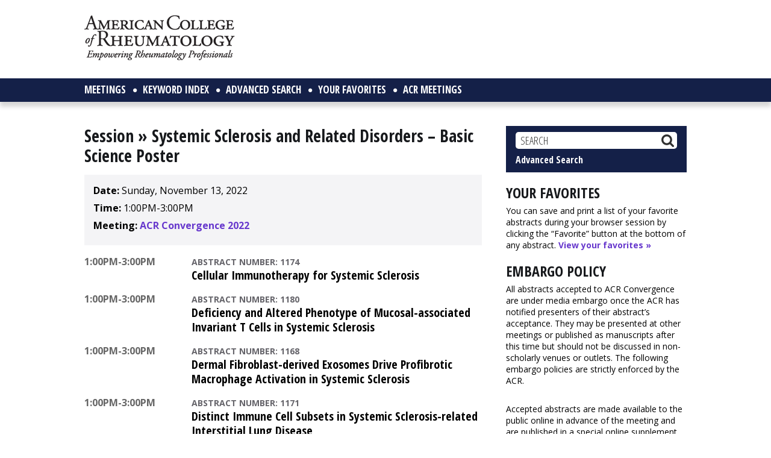

--- FILE ---
content_type: text/html; charset=utf-8
request_url: https://www.google.com/recaptcha/api2/aframe
body_size: 266
content:
<!DOCTYPE HTML><html><head><meta http-equiv="content-type" content="text/html; charset=UTF-8"></head><body><script nonce="IkhibhI0gH1rmpqNJnQh4Q">/** Anti-fraud and anti-abuse applications only. See google.com/recaptcha */ try{var clients={'sodar':'https://pagead2.googlesyndication.com/pagead/sodar?'};window.addEventListener("message",function(a){try{if(a.source===window.parent){var b=JSON.parse(a.data);var c=clients[b['id']];if(c){var d=document.createElement('img');d.src=c+b['params']+'&rc='+(localStorage.getItem("rc::a")?sessionStorage.getItem("rc::b"):"");window.document.body.appendChild(d);sessionStorage.setItem("rc::e",parseInt(sessionStorage.getItem("rc::e")||0)+1);localStorage.setItem("rc::h",'1769188069065');}}}catch(b){}});window.parent.postMessage("_grecaptcha_ready", "*");}catch(b){}</script></body></html>

--- FILE ---
content_type: text/css
request_url: https://acrabstracts.org/wp-content/uploads/autoptimize/css/autoptimize_7735096fdcf706c305ce6bec139f4259.css
body_size: 18112
content:
html{font-family:sans-serif;-ms-text-size-adjust:100%;-webkit-text-size-adjust:100%}body{margin:0}article,aside,details,figcaption,figure,footer,header,hgroup,main,nav,section,summary{display:block}audio,canvas,progress,video{display:inline-block;vertical-align:baseline}audio:not([controls]){display:none;height:0}[hidden],template{display:none}a{background:0 0}a:active,a:hover{outline:0}abbr[title]{border-bottom:1px dotted}b,strong{font-weight:700}dfn{font-style:italic}h1{font-size:2em;margin:.67em 0}mark{background:#ff0;color:#333}small{font-size:80%}sub,sup{font-size:75%;line-height:0;position:relative;vertical-align:baseline}sup{top:-.5em}sub{bottom:-.25em}img{border:0}svg:not(:root){overflow:hidden}figure{margin:1em 40px}hr{-moz-box-sizing:content-box;box-sizing:content-box;height:0}pre{overflow:auto}code,kbd,pre,samp{font-family:monospace,monospace;font-size:1em}button,input,optgroup,select,textarea{color:inherit;font:inherit;margin:0}button{overflow:visible}button,select{text-transform:none}button,html input[type=button],input[type=reset],input[type=submit]{-webkit-appearance:button;cursor:pointer}button[disabled],html input[disabled]{cursor:default}button::-moz-focus-inner,input::-moz-focus-inner{border:0;padding:0}input{line-height:normal}input[type=checkbox],input[type=radio]{box-sizing:border-box;padding:0}input[type=number]::-webkit-inner-spin-button,input[type=number]::-webkit-outer-spin-button{height:auto}input[type=search]{-webkit-appearance:textfield;-moz-box-sizing:content-box;-webkit-box-sizing:content-box;box-sizing:content-box}input[type=search]::-webkit-search-cancel-button,input[type=search]::-webkit-search-decoration{-webkit-appearance:none}fieldset{border:1px solid silver;margin:0 2px;padding:.35em .625em .75em}legend{border:0;padding:0}textarea{overflow:auto}optgroup{font-weight:700}table{border-collapse:collapse;border-spacing:0}td,th{padding:0}*,input[type=search]{-webkit-box-sizing:border-box;-moz-box-sizing:border-box;box-sizing:border-box}.author-box:before,.clearfix:before,.entry:before,.entry-content:before,.footer-widgets:before,.nav-primary:before,.nav-secondary:before,.pagination:before,.site-container:before,.site-footer:before,.site-header:before,.site-inner:before,.wrap:before{content:" ";display:table}.author-box:after,.clearfix:after,.entry:after,.entry-content:after,.footer-widgets:after,.nav-primary:after,.nav-secondary:after,.pagination:after,.site-container:after,.site-footer:after,.site-header:after,.site-inner:after,.wrap:after{clear:both;content:" ";display:table}body{background:#fff;color:#000;font-family:'Open Sans',sans-serif;font-size:16px;font-weight:400;line-height:1.4;margin:0}a,button,input:focus,input[type=button],input[type=reset],input[type=submit],textarea:focus,.button,.gallery img{-webkit-transition:all .1s ease-in-out;-moz-transition:all .1s ease-in-out;-ms-transition:all .1s ease-in-out;-o-transition:all .1s ease-in-out;transition:all .1s ease-in-out}::-moz-selection{background-color:#333;color:#fff}::selection{background-color:#333;color:#fff}a{color:#6738cd;text-decoration:none;font-weight:700}a:hover{color:#65646a}.sidebar-primary a:hover,.content a:hover{text-decoration:underline}p{margin:0 0 28px;padding:0}ol,ul{margin:0;padding:0}ul li{list-style-type:none}ol li{list-style-type:decimal}b,strong{font-weight:700}blockquote,cite,em,i{font-style:italic}blockquote{margin:40px}blockquote:before{content:"\201C";display:block;font-size:30px;height:0;left:-20px;position:relative;top:-10px}.font18{font-size:18px}hr{border:0;height:1px;background:#999;margin-bottom:15px;clear:both}h1,h2,h3,h4,h5,h6{color:#17191c;font-family:'Open Sans Condensed',sans-serif;font-weight:700;line-height:1.2;margin:0 0 10px}h1{font-size:36px}h2{font-size:30px}h3{font-size:24px}h4{font-size:20px}h5{font-size:18px}h6{font-size:16px}embed,iframe,img,object,video,.wp-caption{max-width:100%}img{height:auto}.featured-content img,.gallery img{width:auto}.gallery{overflow:hidden}.gallery-item{float:left;margin:0 0 28px;text-align:center}.gallery-columns-2 .gallery-item{width:50%}.gallery-columns-3 .gallery-item{width:33%}.gallery-columns-4 .gallery-item{width:25%}.gallery-columns-5 .gallery-item{width:20%}.gallery-columns-6 .gallery-item{width:16.6666%}.gallery-columns-7 .gallery-item{width:14.2857%}.gallery-columns-8 .gallery-item{width:12.5%}.gallery-columns-9 .gallery-item{width:11.1111%}.gallery img{border:1px solid #ddd;height:auto;padding:4px}.gallery img:hover{border:1px solid #999}input,select,textarea{background-color:#fff;border:1px solid #ddd;color:#333;font-size:18px;font-weight:400;padding:16px}input:focus,textarea:focus{border:1px solid #999;outline:none}input[type=checkbox],input[type=image],input[type=radio]{width:auto}::-moz-placeholder{color:#333;font-weight:300;opacity:1}::-webkit-input-placeholder{color:#333;font-weight:300}.wppb-logout-url,button,input[type=button],input[type=reset],input[type=submit],.button,.navigation a{background-color:#142048;border:none;color:#fff;cursor:pointer;font-size:16px;font-weight:700;padding:8px 12px;width:auto;-webkit-border-radius:5px;-moz-border-radius:5px;border-radius:5px}.footer-widgets button,.footer-widgets input[type=button],.footer-widgets input[type=reset],.footer-widgets input[type=submit],.footer-widgets .button{background-color:#142048;color:#fff}.wppb-logout-url:hover,button:hover,input:hover[type=button],input:hover[type=reset],input:hover[type=submit],.button:hover,.navigation a:hover{background-color:#65646a;color:#fff}.entry-content .button:hover{color:#fff}.footer-widgets button:hover,.footer-widgets input:hover[type=button],.footer-widgets input:hover[type=reset],.footer-widgets input:hover[type=submit],.footer-widgets .button:hover{background-color:#fff;color:#333}.button{display:inline-block}input[type=search]::-webkit-search-cancel-button,input[type=search]::-webkit-search-results-button{display:none}.search-menu-item form{margin-top:-5px}.search-menu-item input[type=submit]{background-color:#000}.search-menu-item input:hover[type=submit]{background-color:#999}table{border-collapse:collapse;border-spacing:0;line-height:2;margin-bottom:40px;width:100%}tbody{border-bottom:1px solid #ddd}td,th{text-align:left}td{border-top:1px solid #ddd;padding:6px 0}th{font-weight:700;padding:6px}.entry table{border:solid 2px #666}.entry td{border-top:1px solid #666;padding:6px;line-height:1.3}.site-container,.wrap{margin:0 auto}.site-header,.site-inner,.site-footer .wrap,nav.nav-primary .wrap{max-width:1040px;margin:0 auto}.site-inner{clear:both;background-color:#fff;margin-top:20px}.site-inner .wrap{padding:20px}nav.nav-primary .wrap{padding:0 8px}.content-sidebar-sidebar .content-sidebar-wrap,.sidebar-content-sidebar .content-sidebar-wrap,.sidebar-sidebar-content .content-sidebar-wrap{width:980px}.content-sidebar-sidebar .content-sidebar-wrap{float:left}.sidebar-content-sidebar .content-sidebar-wrap,.sidebar-sidebar-content .content-sidebar-wrap{float:right}.content{float:right;width:660px}.content-sidebar .content,.content-sidebar-sidebar .content,.sidebar-content-sidebar .content{float:left}.content-sidebar-sidebar .content,.sidebar-content-sidebar .content,.sidebar-sidebar-content .content{width:300px}.full-width-content .content{width:100%}.sidebar-primary{float:right;width:300px;margin:0}.sidebar-content .sidebar-primary,.sidebar-sidebar-content .sidebar-primary{float:left}.sidebar-secondary{float:left;width:180px}.content-sidebar-sidebar .sidebar-secondary{float:right}.five-sixths,.four-sixths,.one-fourth,.one-half,.one-sixth,.one-third,.three-fourths,.three-sixths,.two-fourths,.two-sixths,.two-thirds{float:left}.one-half,.three-sixths,.two-fourths{width:48.717948717948715%;padding-right:5%}.one-third,.two-sixths{width:31.623931623931625%}.four-sixths,.two-thirds{width:65.81196581196582%}.one-fourth{width:23.076923076923077%}.three-fourths{width:74.35897435897436%}.one-sixth{width:14.52991452991453%}.five-sixths{width:82.90598290598291%}.first{clear:both;margin-left:0}.avatar{float:left}.alignleft .avatar,.author-box .avatar{margin-right:24px}.alignright .avatar{margin-left:24px}.comment .avatar{margin:0 16px 24px 0}.breadcrumb{margin-bottom:20px}.archive-description,.author-box{background-color:#fff;font-size:22px;margin-bottom:20px;padding:0}.author-box-title{font-size:16px;margin-bottom:4px}.archive-description p:last-child,.author-box p:last-child{margin-bottom:0}.site-header .search-form{float:right;margin-top:12px}.entry-content .search-form,.site-header .search-form{width:50%}.genesis-nav-menu .search input[type=submit],.widget_search input[type=submit]{border:0;clip:rect(0,0,0,0);height:1px;margin:-1px;padding:0;position:absolute;width:1px}.archive-title{font-size:36px}.entry-title{font-size:36px}.mworthy_abstract .entry-title,.tax-session .entry-title{font-size:28px}.mworthy_abstract .entry-title{font-family:'Open Sans Condensed',sans-serif;color:#17191c}.entry-title a,.sidebar .widget-title a{color:#333}.entry-title a:hover{color:#011f34}.widget-title{font-size:24px;margin-bottom:6px;text-transform:uppercase}.footer-widgets .widget-title{color:#fff}a.aligncenter img{display:block;margin:0 auto}a.alignnone{display:inline-block}.alignleft{float:left;text-align:left}.alignright{float:right;text-align:right}a.alignleft,a.alignnone,a.alignright{max-width:100%}img.centered,.aligncenter{display:block;margin:0 auto 24px}img.alignnone,.alignnone{margin-bottom:12px}a.alignleft,img.alignleft,.wp-caption.alignleft{margin:0 24px 24px 0}a.alignright,img.alignright,.wp-caption.alignright{margin:0 0 24px 24px}.wp-caption-text{font-size:14px;font-weight:700;text-align:center}.entry-content p.wp-caption-text{margin-bottom:0}.widget{word-wrap:break-word}.widget ol>li{list-style-position:inside;list-style-type:decimal;padding-left:20px;text-indent:-20px}.widget li li{border:none;margin:0;padding:0 0 14px}.widget_calendar table{width:100%}.widget_calendar td,.widget_calendar th{text-align:center}.featured-content .entry{border-bottom:2px solid #f5f5f5;margin-bottom:20px;padding:0 0 24px}.footer-widgets .entry{border-bottom:1px dotted #666}.featured-content .entry-title{font-size:20px}.tax-meeting .entry-content,body.search .entry-content{margin:20px 0}.entry-content ul.abstract-list,.entry-content ul.simple-search-list{list-style:none;margin:0}.entry-content ul.abstract-list li,.entry-content ul.simple-search-list li{list-style:none;margin:0 0 10px}.entry-content ul.simple-search-list li:last-child{margin-bottom:0}.abstract-list h5,ul.simple-search-list h5{font-size:20px;font-weight:400;margin-bottom:0}.abstract-list h5 a,ul.simple-search-list h5 a{color:#000;font-weight:600}.abstract-list h5 a:hover,ul.simple-search-list h5 a:hover{color:#000}.abstract-list p.author,ul.simple-search-list p.author{font-style:italic;margin-bottom:14px;font-size:14px}.abstract-list p.author sup,ul.simple-search-list p.author sup{display:none}.mworthy_abstract .abstract-list .mworthynumber,ul.late-breaking .mworthynumber,ul.simple-search-list .mworthynumber{font-size:14px;margin-bottom:3px}.type-mworthy_abstract p.affiliation,.type-mworthy_abstract p.affiliation{font-size:14px}.legend{font-style:italic;font-size:14px;margin:6px 0 12px}.legend p{margin-bottom:0}.object.figure{margin-bottom:24px}.abstracts2019img{display:block;border:solid 1px #ccc;padding:10px;margin-bottom:10px}.figure-caption{font-size:90%}p.figure-image{margin-bottom:14px;font-size:92%}.figure-image img{display:block}.meeting-alert{padding:15px;background-color:#fdf7c0;border:solid 2px #000;font-weight:700}.session-alert{margin-bottom:20px;padding:15px;border:solid 2px #000;font-weight:700}#top-sort-nav,.search-nav{background:#f3f3f3;padding:5px 10px;font-size:18px;line-height:1.8}.search-nav{font-size:16px}.search-nav a{color:#011f34}.search-nav a:hover{color:#fff;background-color:#000}#top-sort-nav .alpha-nav a{text-transform:uppercase;text-decoration:none;color:#011f34;font-weight:700;padding:2px}#top-sort-nav .alpha-nav a.active{color:#000;font-size:20px}#top-sort-nav .alpha-nav a:hover{background-color:#65646a;color:#fff}.meeting-tabs div,.meeting-tabs a{float:left;line-height:2.1;padding:5px 10px;margin-right:7px;margin-bottom:10px;background-color:#eee;color:#000;-webkit-border-radius:5px;-moz-border-radius:5px;border-radius:5px}.meeting-tabs a{display:inline-block}.meeting-tabs a:hover{background-color:#65646a;color:#fff;text-decoration:none}.meeting-tabs div a{padding:0;background:0 0;margin-bottom:0}.meeting-tabs div a:hover{background:0 0;color:#011f34}.meeting-tabs div.active a:hover{color:#fff}.meeting-tabs .active{background:#142048;color:#fff}.meeting-tabs .active a{color:#fff}.mworthy_abstract .entry-header{margin-bottom:14px}.mworthy_abstract .mworthynumber,ul.late-breaking .mworthynumber,ul.simple-search-list .mworthynumber{margin-bottom:6px;color:#65646a;text-transform:uppercase}.mworthy_abstract .abstract-meta-info{padding-bottom:7px;border-bottom:solid 1px #ccc}.mworthy_abstract .abstract-meta-info p{margin-bottom:7px}.mworthy_abstract p.author{font-style:italic}.content .mworthy_abstract caption{background-color:#eee;padding:5px}.print-only-credit{display:none}#promo-box{background:#eee;padding:15px;float:left;margin:0 15px 10px 0;max-width:200px}#promo-box h6{font-size:18px}#promo-box .yarpp-related{margin:0 !important}#promo-box .yarpp-related ul{margin-left:0;margin-bottom:0}#promo-box .yarpp-related li{padding-bottom:14px;font-size:14px;list-style-type:none}#promo-box .yarpp-related a{font-weight:600;color:#000}#promo-box .yarpp-related a:hover{color:#000}.disclosures{margin-bottom:20px;clear:both}.cite-box{padding:15px;background:#eee;margin-bottom:28px;clear:both}.cite-box p{margin-bottom:14px}#social-bar{margin:20px 0}#social-bar ul{margin-bottom:0 !important}a.print-button{font-size:11px;padding:2px 8px;border:solid 1px #ccc;float:left;color:#777;background-color:#f8f8f8;border-radius:3px;font-weight:400;margin-right:10px}a.print-button:hover{background-color:#0f557b;border-color:#0f557b;color:#fff}#social-bar div.sharedaddy{clear:none;float:left}.simplefavorite-button{font-size:12px;padding:4px 8px;float:left;margin-right:7px}.pdfcrowd-button{font-size:11px;padding:2px 8px;border:solid 1px #ccc;float:left;color:#777;background-color:#f8f8f8;border-radius:3px;font-weight:400}.pdfcrowd-button:hover{border-color:#999}.fa-file-pdf-o:before{color:#b32017}#social-bar div.sharedaddy,.pdfcrowd-button,.simplefavorite-button{margin-bottom:7px}.sharedaddy .sd-sharing,.sd-content .share-customize-link{margin-bottom:0}.entry-content ul.favorites-list{margin:0;padding:0}.entry-content ul.favorites-list li{list-style-type:none}.entry-content ul.favorites-list a{color:#000}.entry-content ul.favorites-list a:hover{color:#000}.entry-content ul.favorites-list p{margin:10px 0}div.search-nav div.pagination,div.meeting-page-nav{margin:0;padding:0;width:75%;float:left;font-size:16px}div.search-nav div.pagination a,div.search-nav a,div.meeting-page-nav a{font-weight:700}div.search-nav li.active a{color:#757575}div.meeting-page-nav{background:#142048;width:100%;color:#fff}div.meeting-page-nav .pagination{margin:10px 8px}div.meeting-page-nav ul{margin:0}div.meeting-page-nav a{color:#fff}.left{float:left}.right{float:right}.clear{clear:both}.content-padding{padding:15px 0}.entry-content ul.simple-search-list{list-style:none;margin:0;padding:0}.entry-content ul.simple-search-list li{list-style:none;margin:0 0 30px}.entry-content ul.simple-search-list .search-excerpt a{font-weight:400}.entry-content ul.simple-search-list p.author{margin-bottom:3px}.entry-content ul.simple-search-list p.author a,.entry-content ul.simple-search-list .search-excerpt a{color:#000}.entry-content ul.simple-search-list p.meeting a:hover{color:#000}.entry-content ul.simple-search-list p.affiliation,.entry-content ul.simple-search-list p.affiliation a{color:#2c812d}.entry-content ul.simple-search-list p.meeting,.entry-content ul.simple-search-list p.affiliation{margin-bottom:3px;font-size:14px}.entry-content ul.simple-search-list p.author-and-affiliation{font-size:12px;line-height:1.6;margin-bottom:3px}.entry-content ul.simple-search-list p.author-and-affiliation a{color:#666;font-weight:400}.entry-content ul.simple-search-list p.meeting{font-weight:700}.entry-content ul.simple-search-list p.affiliation sup{display:none}strong.search-excerpt{background-color:#fdff4f}div.search-summary{padding:5px;margin:10px;font-size:14px;line-height:1.6}div.search-summary ul{list-style:none}div.search-summary ul li{width:50%;float:left;color:#666}div.search-summary ul li strong{color:#000}body.page-template-page-search label{display:block;width:150px;float:left;margin-right:10px;text-align:right}div.form-field{clear:both;min-height:40px}div.form-field input,div.form-field select,body.error404 input,.content select{padding:4px;font-size:14px}div.form-field input[type=submit],body.error404 input[type=submit]{padding:4px 8px}body.error404 input[type=search]{margin-right:5px}.b40{margin-bottom:40px}.navigation{padding-top:30px}.entry table{border:solid 1px #ccc}.entry td{border-top:solid 1px #ccc}table.abstracts-by-session td.session-date{background-color:#000;color:#fff;font-size:18px}table.abstracts-by-session td.session-time{width:25%}table.abstracts-by-session td.session-name{width:45%}table.abstracts-by-session td.session-location{width:30%}table tr.row1{background:#fff}table tr.row2{background:#f5f5f5}.entry ul.session-list-no-time{margin-left:0}.entry ul.session-list-no-time li{padding:10px 0}.abstracts-by-date dt.session-date{width:25%;float:left;margin:0;padding-bottom:3px;font-weight:700;color:#666}.abstracts-by-date dd.session-info{width:73%;float:right;margin:0}.abstracts-by-date dd.session-info.full-width{width:100%}.abstracts-by-date dd.session-info .author{margin-bottom:0}.abstracts-by-date .session-name{font-weight:700;font-size:14px;padding-bottom:3px;border-top:solid 1px #ccc;margin:3px 0;color:#2c812d}.abstracts-by-date .session-name a:hover{text-decoration:underline}.abstracts-by-date .bullet{color:#666}.abstract-list h3{color:#011f34}.abstracts-by-session h3{margin-top:35px}.session-box{margin-bottom:15px;padding:15px;background-color:#f4f4f6}.session-box h5{text-transform:uppercase;color:#666}.tax-session .session-box{margin-top:15px}.session-box .first,.session-box .second{width:48%}.session-box .first{float:left}.session-box .second{float:right}.session-box p{margin-bottom:7px}.session-box a{font-weight:700}img.boxur{float:left;margin:0 3px 0 0;padding:0;border:none}.session-box .presentation-time{padding:0}.enews-widget,.enews-widget .widget-title{color:#fff}.sidebar .widget.enews-widget{background-color:#333}.enews-widget input,.enews-widget input:focus{border:1px solid #333}.enews-widget input{font-size:16px;margin-bottom:16px}.enews-widget input[type=submit]{background-color:#011f34;color:#fff;margin:0;width:100%}.enews-widget input:hover[type=submit]{background-color:#fff;color:#333}.enews form+p{margin-top:24px}#wpstats{display:none}.site-header{background-color:#fff}.site-header .wrap{padding:20px}.header-widget-area p,.header-widget-area img{margin-bottom:0}.title-area{float:left;padding:5px 0 0;width:250px}.header-full-width .title-area{width:100%}.site-title{font-size:32px;font-weight:400;line-height:1.2}.site-title a,.site-title a:hover{color:#333}.header-image .site-title>a{background:url(//acrabstracts.org/wp-content/themes/acr2015/images/logo.png) no-repeat left;float:left;min-height:60px;width:100%}.site-description{font-size:16px;font-weight:300;line-height:1.5;display:none}.site-description,.site-title{margin-bottom:0}.header-image .site-description,.header-image .site-title{display:block;text-indent:-9999px}.site-header .widget-area{float:right;text-align:right;width:730px}.genesis-nav-menu{clear:both;font-size:16px;line-height:1;width:100%}.genesis-nav-menu .menu-item{display:inline-block;text-align:left}.genesis-nav-menu input{width:auto;padding:2px 5px;font-size:12px}.genesis-nav-menu input[type=submit]{margin-left:5px}.genesis-nav-menu a{color:#333;display:block;padding:10px 12px 12px}.genesis-nav-menu a:hover,.genesis-nav-menu .current-menu-item>a,.genesis-nav-menu .sub-menu .current-menu-item>a:hover{color:#c4151c}.genesis-nav-menu .sub-menu{left:-9999px;opacity:0;position:absolute;-webkit-transition:opacity .4s ease-in-out;-moz-transition:opacity .4s ease-in-out;-ms-transition:opacity .4s ease-in-out;-o-transition:opacity .4s ease-in-out;transition:opacity .4s ease-in-out;width:200px;z-index:99}.genesis-nav-menu .sub-menu a{background-color:#eee;color:#fff;border:1px solid #999;border-top:none;font-size:14px;padding:10px;position:relative;width:200px}.genesis-nav-menu .sub-menu .sub-menu{margin:-55px 0 0 199px}.genesis-nav-menu .menu-item:hover{position:static}.genesis-nav-menu .menu-item:hover>.sub-menu{left:auto;opacity:1}.genesis-nav-menu>.first>a{padding-left:0}.genesis-nav-menu>.last>a{padding-right:0}.genesis-nav-menu>.right{color:#fff;float:right;list-style-type:none;padding:30px 0}.genesis-nav-menu>.right>a{display:inline;padding:0}.genesis-nav-menu>.rss>a{margin-left:48px}.genesis-nav-menu>.search{padding:10px 0 0}.site-header .sub-menu{border-top:1px solid #eee}.site-header .sub-menu .sub-menu{margin-top:-56px}.site-header .genesis-nav-menu li li{margin-left:0}.nav-primary{background:#142048;-webkit-box-shadow:0px 8px 7px 0px rgba(50,50,50,.2);-moz-box-shadow:0px 8px 7px 0px rgba(50,50,50,.2);box-shadow:0px 8px 7px 0px rgba(50,50,50,.2)}.nav-primary .genesis-nav-menu a{color:#fff;font-family:'Open Sans Condensed',sans-serif;font-weight:700;font-size:17px;text-transform:uppercase}.nav-primary .genesis-nav-menu>li>a:after{content:'\f111';font-family:fontAwesome;font-size:7px;line-height:20px;padding:0 0 0 12px;color:#fff;position:absolute}.nav-primary .genesis-nav-menu li:last-child>a:after{content:''}.nav-primary .genesis-nav-menu .sub-menu a{font-size:14px;color:#000}.nav-primary .genesis-nav-menu a:hover,.nav-primary .genesis-nav-menu .sub-menu a:hover,.nav-primary .genesis-nav-menu .sub-menu .current-menu-item>a:hover{color:#fff}.nav-primary .genesis-nav-menu .sub-menu a:hover{background-color:#142048}#menu-item-20 ul a{width:260px}.nav-secondary{background-color:#fff}.entry{margin-bottom:20px;padding:0}.content .entry{background-color:#fff}.entry-content h5{clear:both}.entry-content ol,.entry-content ul,.entry ol,.entry ul{margin-bottom:28px;margin-left:25px}.entry-content ol li,.entry-content ul li,.entry ol li,.entry ul li{padding:5px 0}.entry-content ol>li{list-style-type:decimal}.entry-content ul>li{list-style-type:disc}.entry-content ol ol,.entry-content ul ul{margin-bottom:0}.entry-content code{background-color:#333;color:#ddd}p.entry-meta{font-size:16px;margin-bottom:0}.entry-header .entry-meta{margin-bottom:24px}.entry-footer .entry-meta{border-top:2px solid #f5f5f5;padding-top:24px}.entry-categories,.entry-tags{display:block}.entry-comments-link:before{content:"\2014";margin:0 6px 0 2px}.pagination{clear:both;margin:40px 0}.adjacent-entry-pagination{margin-bottom:0}.archive-pagination li{display:inline}.archive-pagination li a{padding:0 3px}.archive-pagination li.active a:before{content:'['}.archive-pagination li.active a:after{content:']'}.archive-pagination .active a{color:#fff}.archive-pagination li a:hover{background-color:#65646a;color:#fff;text-decoration:none}div.search-nav li.active a{background:0 0;color:#000}.comment-respond,.entry-comments,.entry-pings{background-color:#fff;margin-bottom:40px}.comment-respond,.entry-pings{padding:40px 40px 16px}.entry-comments{padding:40px}.comment-header{font-size:16px}li.comment{background-color:#f5f5f5;border:2px solid #fff;border-right:none}.comment-content{clear:both}.comment-list li{margin-top:24px;padding:32px}.comment-list li li{margin-right:-32px}.comment-respond input[type=email],.comment-respond input[type=text],.comment-respond input[type=url]{width:50%}.comment-respond label{display:block;margin-right:12px}.entry-comments .comment-author{margin-bottom:0}.entry-pings .reply{display:none}.form-allowed-tags{background-color:#f5f5f5;font-size:16px;padding:24px}#genesis-responsive-slider .slide-excerpt-border{padding:15px;margin:0}#genesis-responsive-slider p{margin-bottom:12px}#genesis-responsive-slider a{font-weight:700}#genesis-responsive-slider h2{font-size:28px;margin-bottom:0}#genesis-responsive-slider ol,.home-top ol{margin-left:25px;margin-bottom:0}#genesis-responsive-slider ol li,.home-top ol li{padding-bottom:10px}body.home main.content h3{text-transform:uppercase}.content .home-top{margin-bottom:0}.home-top p{margin-bottom:10px}.home-top a{font-weight:700}.home-recent-meetings{margin-top:20px;font-size:18px}.home-recent-meetings .one-half{margin-bottom:20px}.home-partner-sites{margin-top:15px}ul.late-breaking{margin-left:0;font-size:14px}ul.late-breaking li{padding-bottom:10px}ul.late-breaking a{color:#000}ul.late-breaking a:hover{color:#000}.picture-link-container{box-sizing:border-box;padding-top:26px}.picture-link-outer{display:inline-block;position:relative;width:33.33333%;box-sizing:border-box;float:left;text-align:center;overflow:hidden;padding:0 9px}.picture-link{position:relative;display:block}.picture-link img{width:100%;border:1px solid #d6d6d6}.picture-link-outer:first-child{text-align:left;padding:0 18px 0 0}.picture-link-outer:last-child{text-align:right;padding:0 0 0 18px}.picture-link-text{position:absolute;top:0;left:0;text-align:left;padding:8px 0 0 8px}.picture-link h3{text-transform:uppercase;color:#fff;font-weight:700;font-size:23px;text-shadow:0px 0px 8px rgba(0,0,0,1),0px 0px 8px rgba(0,0,0,1),0px 0px 8px rgba(0,0,0,1),0px 0px 8px rgba(0,0,0,1),0px 0px 8px rgba(0,0,0,1),0px 0px 8px rgba(0,0,0,1)}.picture-link h3 i{padding-right:6px}.picture-link p{font-family:'Open Sans Condensed',sans-serif;color:#fff;font-weight:400;font-style:italic;font-size:19px;text-shadow:0px 0px 8px rgba(0,0,0,1),0px 0px 8px rgba(0,0,0,1),0px 0px 8px rgba(0,0,0,1),0px 0px 8px rgba(0,0,0,1),0px 0px 8px rgba(0,0,0,1),0px 0px 8px rgba(0,0,0,1)}body.tax-meeting p{margin-bottom:14px}.sidebar{font-size:16px}.sidebar p:last-child,.sidebar ul>li:last-child{margin-bottom:0}.sidebar .widget{background-color:#fff;margin-bottom:20px;padding:0}.widget{font-size:14px}.widget h5{margin-bottom:5px;clear:both}.widget h5 a{font-weight:700;color:#011f34}.widget h5 a:hover{color:#000}.widget img.alignleft{margin-right:12px;margin-bottom:12px;border:solid 1px #b7b7b7}.widget_search,#wysiwyg_widgets_widget-14{background:#142048;padding:10px 14px;font-family:'Open Sans Condensed',sans-serif;font-size:16px}#wysiwyg_widgets_widget-14 fieldset{border:none;padding:0}input#search{width:100%;box-sizing:border-box;border:none;border-radius:5px;font-size:18px;padding:2px 32px 2px 8px;background:#fff url(//acrabstracts.org/wp-content/themes/acr2015/images/search.png) no-repeat 98% center}.widget-area .widget a.advanced_search_link{color:#fff;text-decoration:none;padding-top:7px;display:block}.widget-area .widget a.advanced_search_link:hover{color:#65646a}.osc-res-tab{margin-top:15px}.osc-res-tab .nav-pills>li.active>a,.osc-res-tab .nav-pills>li.active>a:hover,.osc-res-tab .nav-pills>li.active>a:focus{background-color:#011f34}.osc-res-tab a{color:#000}.osc-res-tab a:hover{color:#000;text-decoration:none}.osc-res-tab .nav>li>a{background-color:#eee;padding:4px 8px;margin:0 4px 4px 0}.osc-res-tab .nav>li>a:hover{background-color:#000;color:#fff}.osc-res-tab ul.tab-content{background:#f3f3f3;padding:15px}.osc-res-tab ul.tab-content a{font-weight:600}.osc-res-tab .nav{margin-bottom:6px}.footer-widgets{background-color:#333;clear:both;padding-top:40px}.footer-widgets,.footer-widgets a{color:#999}.footer-widgets input{border:1px solid #333}.footer-widgets a.button,.footer-widgets a:hover{color:#fff}.footer-widgets li{border-bottom:1px dotted #666;margin-bottom:10px;padding-bottom:10px}.footer-widgets .widget{margin-bottom:40px}.footer-widgets p:last-child{margin-bottom:0}.footer-widgets-1,.footer-widgets-2,.footer-widgets-3{width:340px}.footer-widgets-1{margin-right:60px}.footer-widgets-1,.footer-widgets-2{float:left}.footer-widgets-3{float:right}.site-footer{font-size:14px;line-height:1;padding:20px 0 20px;text-align:center;background-color:#142048;color:#fff;font-family:'Open Sans Condensed',sans-serif}.site-footer p{margin-bottom:10px;line-height:1.3}.site-footer a{color:#fff;font-weight:700}.site-footer a:hover{text-decoration:underline}.site-footer .wrap{padding-left:20px;padding-right:20px}.site-footer img{display:block;margin-bottom:0}#menu-footer-menu{font-size:14px;text-transform:uppercase}#menu-footer-menu li{display:inline-block;float:left;padding-right:15px}#menu-footer-menu li a{font-weight:400}#menu-footer-menu li a:hover{color:#ccc}#wysiwyg_widgets_widget-10,#text-5{float:right;max-width:728px;overflow:hidden;padding-bottom:15px}#wysiwyg_widgets_widget-9{text-align:left;font-size:14px}#nav_menu-2{clear:both;margin-top:20px}.site-footer #text-7{text-align:left;clear:both;padding-top:15px}.t20{margin-top:20px}.responsive-menu-icon{cursor:pointer;display:none;margin-bottom:-1px;text-align:center}.site-header .responsive-menu-icon{border-bottom:none;background-color:#fcfb85;color:#fff}.responsive-menu-icon:before{color:#fff;content:"MENU";display:inline-block;font-family:'Open Sans Condensed',sans-serif;font-size:20px;font-weight:700;line-height:1;margin:0 auto;padding:10px 5px}.responsive-menu-icon:after{color:#fff;content:"\f333";display:inline-block;font:normal 20px/1 'dashicons';margin:0 auto;padding:10px 5px}@media only screen and (max-width:1200px){.content-sidebar-sidebar .content-sidebar-wrap,.sidebar-content-sidebar .content-sidebar-wrap,.sidebar-sidebar-content .content-sidebar-wrap{width:580px}.content{width:580px}.sidebar-content-sidebar .content,.sidebar-sidebar-content .content,.content-sidebar-sidebar .content{width:400px}.footer-widgets-1,.footer-widgets-2,.footer-widgets-3,.sidebar-primary{width:300px}.footer-widgets-1{margin-right:30px}}@media only screen and (max-width:1065px){.title-area{width:175px}#wysiwyg_widgets_widget-10,#wysiwyg_widgets_widget-9{float:none;max-width:100%;text-align:center}#menu-footer-menu{text-align:center}#menu-footer-menu li{float:none;padding:0 8px}#menu-footer-menu li a{display:block;padding:5px 0}}@media only screen and (max-width:1000px){.site-header .widget-area{width:690px}}@media only screen and (max-width:960px){.site-inner,.wrap{max-width:800px}.content,.content-sidebar-sidebar .content,.content-sidebar-sidebar .content-sidebar-wrap,.footer-widgets-1,.footer-widgets-2,.footer-widgets-3,.sidebar-content-sidebar .content,.sidebar-content-sidebar .content-sidebar-wrap,.sidebar-primary,.sidebar-secondary,.sidebar-sidebar-content .content,.sidebar-sidebar-content .content-sidebar-wrap,.site-header .widget-area,.title-area{width:100%}.site-header .wrap{padding:20px 5%}.header-image .title-area{background-position:center top}.site-header .title-area{margin-bottom:20px}.genesis-nav-menu li,.site-header ul.genesis-nav-menu,.site-header .search-form{float:none}.genesis-nav-menu,.site-description,.site-header .title-area,.site-header .search-form,.site-title{text-align:center}.site-header .search-form{margin:16px auto}.genesis-nav-menu li.right,.genesis-nav-menu .search-menu-item{display:none}.footer-widgets-1{margin-right:0}.sidebar .widget{margin-bottom:0}.sidebar .widget-wrap{padding:20px 0;text-align:center}.osc-res-tab ul.tab-content{text-align:left}}@media only screen and (max-width:800px){.archive-description,.author-box,.comment-respond,.entry,.entry-comments,.entry-pings,.sidebar .widget,.site-header{padding:0}.archive-pagination li a{margin-bottom:4px}.sidebar .widget.enews-widget{padding:40px}.site-header,nav.nav-primary,.site-inner{border-left:none;border-right:none}}@media only screen and (max-width:750px){.genesis-nav-menu.responsive-menu{padding-right:0}.genesis-nav-menu.responsive-menu>.menu-item>.sub-menu,.genesis-nav-menu.responsive-menu{display:none}.genesis-nav-menu.responsive-menu .menu-item,.responsive-menu-icon{display:block}.genesis-nav-menu.responsive-menu .search-menu-item{display:none}.genesis-nav-menu.responsive-menu .menu-item{margin:0}.genesis-nav-menu.responsive-menu .menu-item:hover{position:static}.genesis-nav-menu.responsive-menu li.current-menu-item>a,.genesis-nav-menu.responsive-menu .sub-menu li.current-menu-item>a:hover,.genesis-nav-menu.responsive-menu li a,.genesis-nav-menu.responsive-menu li a:hover{background:0 0;border:none;display:block;line-height:1;padding:20px;text-transform:none}.nav-primary .genesis-nav-menu li>a:after{content:''}nav.nav-primary .wrap{padding:0}.genesis-nav-menu.responsive-menu li a:hover{color:#fff;background-color:#000}.genesis-nav-menu.responsive-menu .menu-item-has-children{cursor:pointer}.genesis-nav-menu.responsive-menu .menu-item-has-children>a{margin-right:60px}.genesis-nav-menu.responsive-menu>.menu-item-has-children:before{content:"\f132";color:#fff;float:right;font:normal 16px/1 'dashicons';height:16px;padding:18px 20px;right:0;text-align:right;z-index:9999}.genesis-nav-menu.responsive-menu .menu-open.menu-item-has-children:before{content:"\f460"}.genesis-nav-menu.responsive-menu .sub-menu{background-color:rgba(0,0,0,.05);border:none;left:auto;opacity:1;position:relative;-moz-transition:opacity .4s ease-in-out;-ms-transition:opacity .4s ease-in-out;-o-transition:opacity .4s ease-in-out;-webkit-transition:opacity .4s ease-in-out;transition:opacity .4s ease-in-out;width:100%;z-index:99}.genesis-nav-menu.responsive-menu .sub-menu .sub-menu{margin:0}.genesis-nav-menu.responsive-menu .sub-menu li a,.genesis-nav-menu.responsive-menu .sub-menu li a:hover{background:0 0;border:none;padding:20px;position:relative;text-transform:none;width:100%}.nav-primary .genesis-nav-menu .sub-menu a{color:#fff}#menu-item-20 ul a{width:100%}.picture-link h3{font-size:19px}}@media only screen and (max-width:635px){.five-sixths,.four-sixths,.one-fourth,.one-half,.one-sixth,.one-third,.three-fourths,.three-sixths,.two-fourths,.two-sixths,.two-thirds{margin:0;width:100%}#genesis-responsive-slider p{font-size:14px}#genesis-responsive-slider a{font-weight:700}#genesis-responsive-slider h2{font-size:22px}}@media only screen and (max-width:600px){.abstracts-by-date dt.session-date,.abstracts-by-date dd.session-info{width:100%;float:none}.session-box .first,.session-box .second{width:100%;float:none}.picture-link-container{padding-top:4px}.picture-link-outer:first-child{text-align:left;padding:0 6px 0 0}.picture-link-outer{padding:0 3px}.picture-link-outer:last-child{padding:0 0 0 6px}}@media only screen and (max-width:500px){div.search-summary ul li{width:50%}#promo-box{display:none}}@media only screen and (max-width:430px){#genesis-responsive-slider .slide-excerpt-border{background-color:#eee;opacity:1;width:100%}#genesis-responsive-slider .slide-excerpt{padding:0;position:relative}#genesis-responsive-slider .slide-image{overflow:visible}body.page-template-page-search label{width:100%;text-align:left;clear:both;margin-top:10px;margin-bottom:3px}body.page-template-page-search #form-submit.form-field label{display:none}body.page-template-page-search #form-submit.form-field .searchsubmit{margin-top:10px}.picture-link-outer{width:100%;padding:0;margin-bottom:16px}.picture-link-outer:first-child{padding:0}.picture-link-outer:last-child{padding:0}.picture-link h3{font-size:23px}.picture-link-text{padding:20px 0 0 20px}}@media print{.osano-cm-widget,#catapult-cookie-bar,.site-header,.nav-primary,.sidebar-primary,.site-footer,#social-bar,#promo-box,.backto,.hide-from-print,body.page-template-page-favorites-full h1.entry-title,.alert{display:none}.print-only-credit{display:block;border-top:solid 1px #999;padding-top:15px;margin-top:15px}body{font-size:14px}p{margin-bottom:14px}img{page-break-before:auto;page-break-after:auto;page-break-inside:avoid}}
.simplefavorite-button.active{opacity:.7}.simplefavorite-button.has-count{position:relative}.simplefavorite-button.preset{display:inline-block;-webkit-appearance:none;-moz-appearance:none;appearance:none;background:#fff;border:1px solid #ccc;-webkit-box-shadow:0 0 2px 0 rgba(0,0,0,.1),1px 1px 1px 0 rgba(0,0,0,.1);box-shadow:0 0 2px 0 rgba(0,0,0,.1),1px 1px 1px 0 rgba(0,0,0,.1);padding:.5em 1em .5em 2em;position:relative;border-radius:2px;cursor:pointer;-webkit-transition:all .2s ease;transition:all .2s ease}.simplefavorite-button.preset:active,.simplefavorite-button.preset:focus{outline:0}.simplefavorite-button.preset i{position:absolute;font-size:1.3em;left:.3em}.simplefavorite-button.preset:hover{background-color:#333;border-color:#333;color:#fff;-webkit-transition:all .2s ease;transition:all .2s ease}.simplefavorite-button.preset.active{background-color:#333;color:#fff;border-color:#333;opacity:1}.simplefavorites-loading{margin-left:8px}.sf-icon-spinner-wrapper{display:inline-block;position:relative;min-width:1em;min-height:1em}.sf-icon-spinner{-webkit-animation:sf_rotate linear 2s infinite;animation:sf_rotate linear 2s infinite;position:absolute;top:.15em;left:0}@-webkit-keyframes sf_rotate{0%{-webkit-transform:rotate(0);transform:rotate(0);-webkit-transform-origin:center center;transform-origin:center center}50%{-webkit-transform:rotate(180deg);transform:rotate(180deg);-webkit-transform-origin:center center;transform-origin:center center}100%{-webkit-transform:rotate(360deg);transform:rotate(360deg);-webkit-transform-origin:center center;transform-origin:center center}}@keyframes sf_rotate{0%{-webkit-transform:rotate(0);transform:rotate(0);-webkit-transform-origin:center center;transform-origin:center center}50%{-webkit-transform:rotate(180deg);transform:rotate(180deg);-webkit-transform-origin:center center;transform-origin:center center}100%{-webkit-transform:rotate(360deg);transform:rotate(360deg);-webkit-transform-origin:center center;transform-origin:center center}}.favorites-list{list-style:none}.favorites-list li{zoom:1;border-top:1px solid rgba(0,0,0,.2);padding:.75em 0;margin:0}.favorites-list li:after,.favorites-list li:before{content:" ";display:table}.favorites-list li:after{clear:both}.favorites-list li img{float:left;margin-right:1em}.simplefavorites-modal-backdrop{position:fixed;width:0;height:0;background-color:rgba(0,0,0,.85);top:0;left:50%;z-index:998;opacity:0;-webkit-transition:opacity .2s ease;transition:opacity .2s ease}.simplefavorites-modal-backdrop.active{width:100%;height:100%;left:0;opacity:1;-webkit-transition:opacity .2s ease;transition:opacity .2s ease}.simplefavorites-modal-content{z-index:999;position:fixed;top:-200%;left:50%;width:50%;background-color:#fff;border-radius:2px;-webkit-transform:translateX(-50%);-ms-transform:translateX(-50%);transform:translateX(-50%);-webkit-transition:all .2s ease;transition:all .2s ease;-webkit-box-shadow:2px 2px 20px 0 rgba(51,51,51,.5);box-shadow:2px 2px 20px 0 rgba(51,51,51,.5)}.simplefavorites-modal-content.small{width:400px}.simplefavorites-modal-content.active{top:50px;-webkit-transition:all .2s ease;transition:all .2s ease}.simplefavorites-modal-content.loading .modal-content-body{display:none}.simplefavorites-modal-content.loading .modal-content-loading{display:block}.simplefavorites-modal-content-body{padding:1em;max-height:300px;overflow:auto;zoom:1}.simplefavorites-modal-content-body:after,.simplefavorites-modal-content-body:before{content:" ";display:table}.simplefavorites-modal-content-body:after{clear:both}.simplefavorites-modal-content-body.no-padding{padding:0}.simplefavorites-modal-content-body.has-footer{padding-bottom:0}.simplefavorites-modal-content-interior{padding:1em 1em 0}.simplefavorites-modal-content-footer{zoom:1;padding:.7em;border-radius:0 0 2px 2px;background-color:rgba(51,51,51,.1)}.simplefavorites-modal-content-footer:after,.simplefavorites-modal-content-footer:before{content:" ";display:table}.simplefavorites-modal-content-footer:after{clear:both}.simplefavorites-button-consent-deny{float:left;opacity:.7}.simplefavorites-button-consent-accept{float:right}@media (max-width:767px){.simplefavorites-modal-content{width:90%}.simplefavorites-modal-content.active{top:20px}.simplefavorites-modal-content-body{height:300px;overflow-y:scroll;-webkit-overflow-scrolling:touch;overflow-x:hidden}}@media print{.simplefavorites-modal-backdrop,.simplefavorites-modal-content{display:none}}@font-face{font-family:favorites;src:url(//acrabstracts.org/wp-content/plugins/favorites/assets/css/fonts/favorites.eot)}@font-face{font-family:favorites;src:url([data-uri]) format("truetype");font-weight:400;font-style:normal}[class*=" sf-icon-"],[class^=sf-icon-]{font-family:favorites!important;speak:none;font-style:normal;font-weight:400;font-variant:normal;text-transform:none;line-height:1;-webkit-font-smoothing:antialiased;-moz-osx-font-smoothing:grayscale}.sf-icon-spinner:before{content:"\e97b"}.sf-icon-favorite:before{content:"\e9d9"}.sf-icon-checkmark:before{content:"\ea10"}.sf-icon-bookmark:before{content:"\e8e6"}.sf-icon-love:before{content:"\e87d"}.sf-icon-wishlist:before{content:"\e89a"}.sf-icon-like:before{content:"\e8dc"}.sf-icon-star-empty:before{content:"\e600"}.sf-icon-star-full:before{content:"\e601"}
.wppb-user-forms,.wppb-user-forms *{-webkit-box-sizing:border-box !important;-moz-box-sizing:border-box !important;box-sizing:border-box !important}.wppb-user-forms .wppb-form-field{list-style:none}.wppb-user-forms input:not([type=button]):not([type=reset]):not([type=submit]):not([type=file]):not([value=agree]),.wppb-user-forms select,.wppb-user-forms textarea{font-size:100%;margin:0;vertical-align:baseline}.wppb-user-forms input[type=checkbox],.wppb-user-forms input[type=radio]{padding:0}.wppb-user-forms input[type=search]{-webkit-appearance:textfield;-webkit-box-sizing:content-box;-moz-box-sizing:content-box;box-sizing:content-box}.wppb-user-forms input[type=search]::-webkit-search-decoration{-webkit-appearance:none}.wppb-user-forms button::-moz-focus-inner,.wppb-user-forms input::-moz-focus-inner{border:0;padding:0}.wppb-user-forms input[type=text],.wppb-user-forms input[type=number],.wppb-user-forms input[type=email],.wppb-user-forms input[type=url],.wppb-user-forms input[type=password],.wppb-user-forms input[type=search],.wppb-user-forms textarea{color:#666;border:1px solid #ccc;border-radius:3px}.wppb-user-forms input[type=text]:focus,.wppb-user-forms input[type=number]:focus,.wppb-user-forms input[type=email]:focus,.wppb-user-forms input[type=url]:focus,.wppb-user-forms input[type=password]:focus,.wppb-user-forms input[type=search]:focus,.wppb-user-forms textarea:focus{color:#111}.wppb-user-forms input[type=text],.wppb-user-forms input[type=number],.wppb-user-forms input[type=email],.wppb-user-forms input[type=url],.wppb-user-forms input[type=password],.wppb-user-forms input[type=search]{padding:3px}.wppb-user-forms textarea{overflow:auto;padding-left:3px;vertical-align:top;width:100%}.wppb-user-forms .wppb-wysiwyg .wp-editor-wrap{float:left;width:69.9%}.wppb-user-forms .wppb-wysiwyg button:hover{background:0 0}.wppb-user-forms .wppb-wysiwyg div.mce-tinymce.mce-panel{border:1px solid #ccc !important;color:#666 !important}.wppb-user-forms .wppb-wysiwyg div.mce-panel.mce-first{border-width:0 0 1px !important}.wppb-user-forms .wppb-wysiwyg div.mce-panel.mce-last{border-width:1px 0 !important}.wppb-user-forms .wppb-wysiwyg .quicktags-toolbar{border:1px solid #dedede;border-bottom:0}#wp-link label input[type=text]{padding:0}#wppb-search-fields{min-width:250px;float:left;width:100%}.wppb-user-forms .wppb-search-button{padding:7px 20px;line-height:24px}.wppb-search-users-wrap{display:flex;align-items:center;justify-content:flex-start;gap:10px}.wppb-user-forms .extra_field_heading{margin-bottom:0}.wppb-user-forms .login-submit #wppb-submit:disabled,.wppb-user-forms .form-submit #wppb-recover-password-button:disabled,.wppb-user-forms .form-submit #register:disabled,.wppb-user-forms .form-submit #edit_profile:disabled{background:#414141;opacity:.3;cursor:not-allowed}.wppb-userlisting-container form.wppb-search-users{margin-bottom:20px}.wppb-userlisting-container .wppb-ul-search{display:flex;align-items:center;justify-content:flex-start;gap:10px}.wppb-userlisting-container .wppb-ul-search form.wppb-search-users{flex-grow:1}.wppb-search-container{display:flex;flex-direction:row;align-items:center;justify-content:flex-start;flex-grow:1;position:relative}.wppb-search-container .wppb-clear-results{position:absolute;right:10px;top:50%;transform:translateY(-50%);text-decoration:none}[id^=wppb-login-widget] .wppb-user-login-form{max-width:100% !important}[id^=wppb-login-widget] .login-username>*,[id^=wppb-login-widget] .login-password>*{display:block;width:100% !important}.wppb-user-forms>ul{max-width:900px;list-style:none;margin-left:0;margin-right:0;padding-left:0;padding-right:0}#select_user_to_edit_form .wppb-form-field{max-width:900px}.wppb-user-forms ul li{list-style:none;margin:0 0 14px;padding:0}#wppb-login-wrap p,#select_user_to_edit_form p{overflow:hidden;margin:0 0 14px;padding:0}.wppb-user-forms .wppb-recaptcha:not(.wppb-field-error,.wppb-recaptcha-v2){margin:0;padding:0;height:0}.wppb-user-forms ul li:after{content:"";clear:both;display:block}.wppb-user-forms .wppb-input-hidden{padding-bottom:0}.wppb-user-forms.wppb-user-role-administrator .wppb-input-hidden{padding-bottom:14px}.wppb-user-forms .wppb-form-field>ul{margin:0;padding:0}.wppb-form-field .wppb-password-field-container{display:block;position:relative}.wppb-form-field .wppb-password-field-container input[type=password],.wppb-form-field .wppb-password-field-container input[type=text]{width:100%}.wppb-form-field:not(#select_user_to_edit_form .wppb-form-field,.wppb-checkbox-terms-and-conditions,.wppb-gdpr-checkbox,.wppb-subscription-plans) label:not(.wppb-checkboxes label,.wppb-radios label,.login-remember label),#pms-subscription-plans-discount label,.pms-invite-code-name-field label,#wppb-login-wrap .login-username label,#wppb-login-wrap .login-password label,#wppb-login-wrap .login-auth label{width:30%;float:left;min-height:1px}.wppb-form-field input[type=text],.wppb-form-field input[type=number],.wppb-form-field input[type=email],.wppb-form-field input[type=url],.wppb-form-field input[type=search],.wppb-form-field select,.wppb-form-field textarea,.wppb-form-field .wppb-password-field-container,.wppb-checkboxes,.wppb-radios,#wppb-login-wrap .login-username input,#wppb-login-wrap .login-auth input{width:69.9%;float:left}.wppb-form-field.wppb-select-multiple select{height:auto}.wp-theme-oceanwp .wppb-form-field input[type=number]{max-width:100% !important}#wppb-login-wrap .login-remember{display:flex;align-items:center}#wppb-login-wrap .login-remember input{cursor:pointer}#wppb-login-wrap .login-remember label{padding-left:8px;margin-bottom:0;cursor:pointer}.wppb-form-field.wppb-timepicker select{width:auto !important;margin-right:5px}.wppb-user-forms .wppb-wysiwyg .wp-editor-wrap .wp-editor-tabs *{box-sizing:content-box !important}.wp-theme-oceanwp .woocommerce .wppb-user-forms .wppb-wysiwyg .wp-editor-wrap .wp-editor-tabs *{width:auto !important;padding:3px 8px 4px !important}.wppb-user-forms .wp-editor-wrap input{float:none;width:auto}input#send_credentials_via_email{float:none;margin-right:10px}.wppb-send-credentials-checkbox label{width:auto}.wppb-form-field>span:not(.wppb-password-field-container){display:block;clear:both;font-size:80%;font-style:italic;word-break:break-word}.wppb-form-field>span.custom_field_html{font-style:normal;font-size:100%}.wppb-form-field>span.select2-container{font-style:normal;font-size:100%;clear:none}.wppb-form-field>span.select2-container .selection .select2-selection{height:44px}.wppb-repeater .wppb-select-cpt span.select2-container{width:auto !important}span.select2-container{z-index:9999}.wppb-form-field.wppb-timepicker>span.wppb-timepicker-separator{display:inline-block;float:left;clear:none;margin-left:0;margin-right:5px;font-size:100%;font-style:normal}.wppb_upload_button{display:inline-block}.wppb-user-forms .wppb-checkboxes li,.wppb-user-forms .wppb-radios li{display:inline-block;padding:0 20px 0 0}.wppb-user-forms .wppb-checkboxes li.wppb-hidden{padding:0}.wppb-form-field .wppb-checkboxes label,.wppb-form-field .wppb-radios label{float:none;min-width:0;padding-left:5px;width:auto;display:inline-block}.wppb-checkbox-terms-and-conditions input,.wppb-checkboxes li input,.wppb-radios li input{min-width:0;float:none}.wppb-edit-user .wppb-checkbox-terms-and-conditions{display:none}.wppb-form-field.wppb-heading span,.wppb-default-about-yourself-heading span,.wppb-default-contact-info-heading span,.wppb-default-name-heading span,.wppb-checkbox-terms-and-conditions span{margin-left:0}.wppb-checkbox-terms-and-conditions label{width:100%}.wppb-form-field.wppb-checkbox-terms-and-conditions input[type=checkbox].custom_field_toa{float:none;margin-right:10px}.wppb-recaptcha-element{display:inline-block}.wppb-recaptcha-element.wppb-invisible-recaptcha{display:block !important}.wppb-recaptcha-element iframe{margin-bottom:0}.wppb-form-field input.wppb-map-search-box{position:absolute;top:10px !important;height:34px;width:50%;min-width:250px;background:#fff;border:0;border-radius:1px;padding:0 10px;box-shadow:0 1px 1px 0 #c1c1c1;font-family:"Roboto",sans-serif}.wppb-create-new-site{width:100%}input#wppb_create_new_site_checkbox{width:auto;margin-right:10px;float:none}label[for=wppb_create_new_site_checkbox]{width:100%}label[for=blog-privacy]{width:100%}.wppb-gdpr-checkbox.wppb-form-field label{width:100%;float:none}.wppb-gdpr-checkbox.wppb-form-field #user_consent_gdpr{float:none;margin:0 10px 0 0}.wppb-error,.wppb-warning,.wppb-notice,.wppb-success{padding:6px 9px;margin:0 auto 25px;display:block;width:100%}.wppb-error,.wppb-warning{box-sizing:border-box;background:#ffebe8;border:1px solid #c00}.wppb-error,.wppb-warning,.wppb-notice{color:#222 !important}.wppb-error a,.wppb-warning a{color:#007acc !important}.admin-bar #wppb_form_general_message{padding-top:32px}.wppb-error a:hover,.wppb-warning a:hover{color:#007acc !important;text-decoration:underline}.wppb-notice{box-sizing:border-box;background:#ccc;border:1px solid #666}.wppb-required{color:red}.wppb-required,.wppb-checkbox-terms-and-conditions span.wppb-required{margin-left:5px}.wppb-success{box-sizing:border-box;background:#e7f7d3;border:1px solid #6c3}.wppb-register-user .wppb-field-error,.wppb-edit-user .wppb-field-error,#wppb-recover-password .wppb-field-error{background-color:#ffdfdf;border:1px dotted #c89797;margin-bottom:6px !important;padding:6px !important}.wppb-field-error>input,.wppb-field-error>select,.wppb-field-error>textarea,.wppb-field-error>label{margin-bottom:10px}.wppb-field-error img{box-shadow:none;-webkit-box-shadow:none;border:none;border-radius:0;vertical-align:middle;margin-top:-3px;padding-left:5px;width:auto;height:auto}.wppb-form-field>span.wppb-form-error{margin-top:10px;padding-top:5px;border-top:1px dotted #c89797;font-size:100%;margin-left:0}#wppb-register-user .wppb-default-blog-details.wppb-field-error{background-color:transparent !important;border:0 !important}.wppb-default-blog-details>span.wppb-form-error{display:none}.wppb-blog-details-heading span{margin-left:0}.wppb-1website-url{position:absolute;left:-99999px}.wppb-table *{-moz-box-sizing:border-box;-webkit-box-sizing:border-box;box-sizing:border-box}.wppb-table{-moz-box-sizing:border-box;-webkit-box-sizing:border-box;box-sizing:border-box;border-spacing:.5rem;border-collapse:collapse;width:100%}.wppb-table th{background:#f4f4f4;padding:7px;border:1px solid #e1e1e1;text-align:left}.wppb-table thead tr:hover{background:0 0}.wppb-table .wppb-sorting .wppb-sorting-default{display:inline-block;width:16px;height:16px;background:url(//acrabstracts.org/wp-content/plugins/profile-builder/assets/css/../images/sorting-default.png) no-repeat center center;vertical-align:middle}.wppb-table .wppb-sorting .wppb-sorting-ascending{background-image:url(//acrabstracts.org/wp-content/plugins/profile-builder/assets/css/../images/sorting-ascending.png)}.wppb-table .wppb-sorting .wppb-sorting-descending{background-image:url(//acrabstracts.org/wp-content/plugins/profile-builder/assets/css/../images/sorting-descending.png)}.wppb-table tr:hover{background:#f1fcff}.wppb-table td{padding:7px;border:1px solid #e1e1e1}.wppb-table .wppb-posts,.wppb-table .wppb-moreinfo{text-align:center}.wppb-avatar img{max-width:none}ul.wppb-profile{list-style-type:none;margin-left:auto;margin-right:auto;padding-left:0;padding-right:0}ul.wppb-profile li{margin-left:0;margin-right:0;overflow:hidden}ul.wppb-profile li label{display:block;width:30%;float:left;min-height:1px;font-weight:700}ul.wppb-profile li span{display:block;width:69.9%;float:left}ul.wppb-profile li h3,ul.wppb-profile li h3:first-child{margin:20px 0;padding-top:20px;border-top:1px solid #d2d2d2}ul.wppb-faceted-list{list-style:none;margin:0 0 20px}ul.wppb-faceted-list:after{visibility:hidden;display:block;font-size:0;content:" ";clear:both;height:0}ul.wppb-faceted-list>li{float:left;margin-right:15px;max-width:300px}ul.wppb-faceted-list>li:first-child{float:none;clear:both}.wppb-userlisting-container .wppb-faceted-list li h5{margin:5px 0}ul.wppb-faceted-list label>*{vertical-align:middle}ul.wppb-faceted-list input[type=checkbox]{margin-right:5px}.wppb-userlisting-container.wppb-spinner{position:relative;opacity:.5}.wppb-userlisting-container.wppb-spinner:after{content:"";position:absolute;top:50%;left:50%;margin-top:-16px;margin-left:-16px;display:block;width:32px;height:32px;z-index:1000}ul.wppb-faceted-list .hide-this{display:none}#wppb-remove-facets-container{list-style:none;margin:0}.wppb-remove-facet:before,.wppb-remove-all-facets:before{content:"x";display:inline-block;border-right:1px dotted #d3ccc9;border-right:1px dotted #6f6f6f;padding-right:5px;margin-right:5px}.wppb-userlisting-container .wppb-ul-range-values{padding:5px 0}.wppb-userlisting-container:after{visibility:hidden;display:block;font-size:0;content:" ";clear:both;height:0}.wppb-float-left{float:left}.wppb-float-right{float:right}.wppb-facet-float-left{float:left;max-width:300px}.wppb-facet-float-right{float:right;max-width:300px}li.wppb-facet-search{position:relative}.wppb-facet-search-wrap label{display:inline-block;position:relative;padding:0 !important;margin:0 !important}.wppb-facet-search{width:75% !important;margin-right:5px !important}.wppb-facet-search .screen-reader-text{display:none}.wppb-facet-search,.wppb-search-submit{box-sizing:border-box;display:inline-block !important;vertical-align:middle}.wppb-search-submit{display:inline-block;width:20%;height:100%;background:#4f5963;position:absolute;right:0;cursor:pointer;border:1px solid #444d57;border-radius:3px;padding:0 !important;margin:0 !important}.wppb-search-submit:hover{background:#fff;color:#4f5963}.wppb-search-submit:before{content:"\26B2";display:inline-block;color:#fff;font-size:120%;-webkit-transform:rotate(-45deg);-moz-transform:rotate(-45deg);-o-transform:rotate(-45deg);transform:rotate(-45deg)}.wppb-search-submit:hover:before{color:#4f5963}@media screen and (max-width:720px){.wppb-table{border:0}.wppb-table thead{display:none}.wppb-table tr{display:block;margin-bottom:30px}.wppb-table td{display:block;text-align:right;border-bottom:0}.wppb-table td:last-of-type{border-bottom:1px solid #e1e1e1}.wppb-table .wppb-posts,.wppb-table .wppb-moreinfo{text-align:right}.wppb-table td:before{content:attr(data-label);float:left}.wppb-table td:after{content:"";display:block;clear:both}}@media screen and (max-width:500px){.wppb-form-field:not(#select_user_to_edit_form .wppb-form-field,.wppb-checkbox-terms-and-conditions,.wppb-gdpr-checkbox,.wppb-subscription-plans) label:not(.wppb-checkboxes label,.wppb-radios label),#wppb-login-wrap .login-username label,#wppb-login-wrap .login-password label,#wppb-login-wrap .login-auth label,ul.wppb-profile li label{width:100% !important;display:block;float:none !important}.wppb-form-field input[type=text],.wppb-form-field input[type=number],.wppb-form-field input[type=email],.wppb-form-field input[type=url],.wppb-form-field input[type=password],.wppb-form-field input[type=search],.wppb-form-field select,.wppb-form-field textarea,.wppb-form-field .wp-editor-wrap,.wppb-form-field .wppb-password-field-container,.wppb-checkboxes,.wppb-radios,#wppb-login-wrap .login-username input,#wppb-login-wrap .login-password input,#wppb-login-wrap .login-auth input,ul.wppb-profile li span{width:100% !important;float:none !important}.wppb-form-field>span{margin-left:0}.wppb-checkboxes li label,.wppb-radios li label{display:inline}.wppb-form-field .wppb-avatar-nofile,.wppb-form-field .wppb-avatar-file,.wppb-form-field .wppb-upload-nofile,.wppb-form-field .wppb-upload-file{margin-left:0}.wppb-form-field.wppb-default-password button.wppb-toggle-pw,.wppb-form-field.wppb-default-repeat-password button.wppb-toggle-pw,#wppb-login-wrap .login-password button.wppb-toggle-pw{top:6px !important}}#pass-strength-result{background-color:#eee;border:1px solid #ddd;display:none;float:left;margin:13px 5px 5px 30%;padding:3px 5px;text-align:center;width:200px;height:28px}#pass-strength-result.short{background-color:#ffa0a0;border-color:#f04040}#pass-strength-result.bad{background-color:#ffb78c;border-color:#ff853c}#pass-strength-result.good{background-color:#ffec8b;border-color:#fc0}#pass-strength-result.strong{background-color:#c3ff88;border-color:#8dff1c}.wppb-form-field.wppb-default-password button.wppb-toggle-pw,.wppb-form-field.wppb-default-repeat-password button.wppb-toggle-pw,#wppb-login-wrap .login-password button.wppb-toggle-pw,#wppb-recover-password-container .wppb-form-field.passw1 .wppb-toggle-pw,#wppb-recover-password-container .wppb-form-field.passw2 .wppb-toggle-pw{position:absolute;right:4px;top:50%;transform:translateY(-50%);background:0 0 !important;background-color:transparent !important;border:1px solid transparent;box-shadow:none;padding:0;margin:0;cursor:pointer;outline:none;display:flex;align-items:center;justify-content:center}.wp-theme-oceanwp .wppb-form-field.wppb-default-password button.wppb-toggle-pw,.wp-theme-oceanwp .wppb-form-field.wppb-default-repeat-password button.wppb-toggle-pw{width:auto !important}#wppb-loginform .login-password .show-password-input,.woocommerce .wppb-default-repeat-password .show-password-input,.woocommerce .wppb-default-password .show-password-input{display:none !important}.wppb-form-field.wppb-default-password button img,.wppb-form-field.wppb-default-repeat-password button img,#wppb-login-wrap .login-password button img,#wppb-recover-password-container .wppb-form-field.passw1 button img,#wppb-recover-password-container .wppb-form-field.passw2 button img{width:20px}.wppb-form-field.wppb-subscription-plans input{display:inline-block;float:none;margin-right:10px !important}.wppb-form-field.wppb-subscription-plans span.description{display:block;font-size:100%;font-style:italic;margin-left:0;margin-bottom:1.5em}.wppb-user-forms table{border-collapse:separate}.wppb-private-website.wppb-private-website-hide-menus .main-navigation{display:none}.marker-content-info{position:absolute;top:-400px;left:-400px;display:none}.wppb-map-container .marker-content{min-width:320px;max-width:100%}.wppb-map-container .marker-content .marker-info-avatar_or_gravatar{float:left;margin-right:10px}.elementor-edit-mode .wppb-map-container{width:69.9%;float:left;border:1px solid #ccc;border-radius:3px}#wppb_auth_secret_buttons,#wppb_auth_verify_buttons,#wppb_auth_backup_buttons{margin-left:30%;display:flex;justify-content:space-between;align-items:stretch}.wppb_auth_button{background:none repeat scroll 0 0 #f7f7f7;border:1px solid #ccc !important;color:#555;cursor:pointer;display:inline-block;font-size:12px;line-height:26px;padding:15px;text-decoration:none;white-space:nowrap;text-align:center;width:30%}.wppb_auth_button:hover{background:none repeat scroll 0 0 #fafafa;border:1px solid #999 !important;color:#222;text-decoration:none}#wppb_auth_newsecret.wppb_auth_new_button,#wppb_auth_verify_button.wppb_auth_verify_button,#wppb_auth_backup_button.wppb_auth_backup_button{flex-grow:1}#wppb_show_qr.wppb_auth_qr_button,#wppb_auth_verify_indicator.wppb_auth_verify_indicator,#wppb_auth_backup_indicator.wppb_auth_backup_indicator{flex-grow:1}#wppb_auth_verify_indicator,#wppb_auth_backup_indicator{pointer-events:none !important}#wppb_auth_verify_indicator.valid{background-color:#c3ff88;border-color:#8dff1c}#wppb_auth_verify_indicator.invalid{background-color:#ffa0a0;border-color:#f04040}#wppb_auth_backup_indicator.low{background-color:#ffeaa7;border-color:#856404}#wppb_auth_backup_indicator.zero{background-color:#ffa0a0;border-color:#f04040}#wppb_auth_QR_INFO{text-align:right}#wppb_auth_QR_INFO .wppb-description-delimiter{font-size:80%;font-style:italic}.wppb-backup-codes-admin-section{margin-top:20px;padding:15px;border:1px solid #ccc;border-radius:4px;background-color:#f7f7f7}.wppb-backup-codes-section h4,.wppb-backup-codes-admin-section h3,.wppb-backup-codes-admin-section h4{margin-top:0;margin-bottom:15px;color:#555}.wppb-backup-codes-new,.wppb-backup-codes-admin-new{border:1px solid #ccc;padding:15px;border-radius:4px;margin-bottom:15px}.wppb-backup-codes-new h4,.wppb-backup-codes-new h5,.wppb-backup-codes-admin-new h4{margin-top:0;margin-bottom:10px;color:#0c5460}.wppb-backup-codes-list,.wppb-backup-codes-admin-list{background-color:#fff;border:1px solid #ccc;border-radius:4px;padding:15px;margin-bottom:15px;font-family:'Courier New',monospace;font-size:14px;line-height:1.6;max-height:200px;overflow-y:auto}.wppb-backup-code-item,.wppb-backup-codes-admin-item{margin-bottom:5px;padding:5px;background-color:#f8f9fa;border-radius:3px;word-break:break-all}.wppb-backup-codes-actions{margin-top:15px}.wppb-backup-codes-actions .button{background:none repeat scroll 0 0 #f7f7f7;border:1px solid #ccc !important;color:#555;cursor:pointer;display:inline-block;font-size:12px;line-height:26px;padding:15px;text-decoration:none;white-space:nowrap;text-align:center;margin-right:10px;margin-bottom:5px}.wppb-backup-codes-actions .button:hover{background:none repeat scroll 0 0 #fafafa;border:1px solid #999 !important;color:#222;text-decoration:none}.wppb-2fa-forced-notice.wppb-error p{margin:unset}